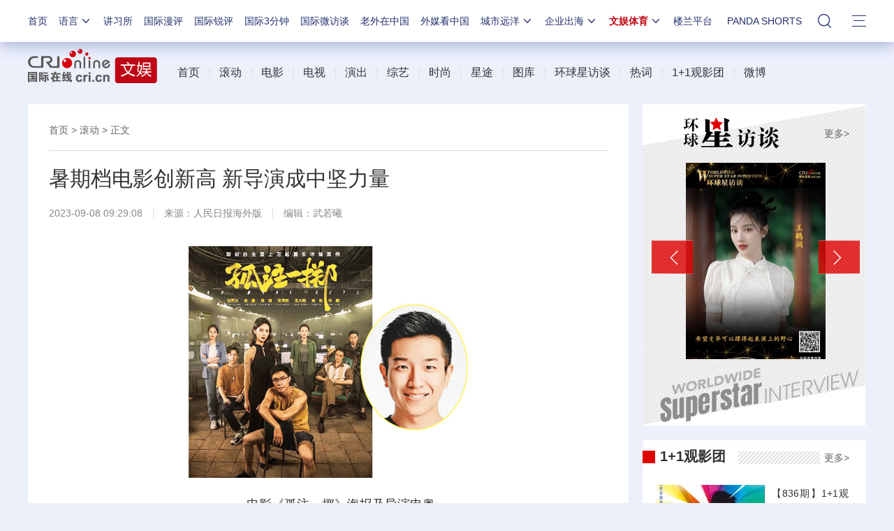

--- FILE ---
content_type: text/html; charset=utf-8
request_url: https://ent.cri.cn/20230908/d89652c6-2359-a483-d174-7cfe11c96139.html
body_size: 22616
content:

<!DOCTYPE html>     
<!--[if lt IE 7]><html class="ie ie6 lt8 lt9"><![endif]-->
<!--[if IE 7]><html class="ie ie7 lt8 lt9"><![endif]-->
<!--[if IE 8]><html class="ie ie8 lt9"><![endif]-->
<!--[if IE 9]><html class="ie ie9"><![endif]-->
<!--[if (gt IE 9) | !(IE)]><!-->
<html>
<!--<![endif]-->

<head>
<script type="text/javascript" src="//f2.cri.cn/M00/91/B3/CqgNOl3XSlqAXLBlAAAAAAAAAAA4836556.jump-m.js"></script>
        <meta http-equiv="X-UA-Compatible" content="IE=edge,chrome=1" />
        <meta name="baidu-site-verification" content="wi8ApR6KAn" /><!--百度验证20180328-->
        <meta http-equiv="Content-Type" content="text/html; charset=gb2312" />
        <meta http-equiv="Content-Language" content="zh-cn" />
        <meta content="gb.cri.cn" name="author" />
        <meta name="robots" content="all" />
    <meta charset="UTF-8" />
    <title id="文娱体育">暑期档电影创新高 新导演成中坚力量-国际在线</title>
<meta name="keywords" content="" />
<meta name="description" content="　　电影《孤注一掷》海报及导演申奥　　电影《消失的她》海报及导演崔睿（上）、刘翔　　电影《长安三万里》海报及导演谢君伟（上）、邹靖本文配图均由出品方提供　　日前，国家电影局发布数据显示：2023年暑期档电影票房206.19亿元，观影人次5." />
    <meta name="baidu-site-verification" content="28kQEncmq0" />
    <meta name="360-site-verification" content="fbfa7d7040e76733099efe4490716f22" />
    <link rel="stylesheet" type="text/css" href="//f2.cri.cn/M00/4F/D3/CqgNOl0-aB2AYauGAAAAAAAAAAA1611288.resetCSS.css" />
<link rel="stylesheet" type="text/css" href="//f2.cri.cn/M00/4F/D3/CqgNOl0-aB2AYauGAAAAAAAAAAA1611288.common.css" />
<link rel="stylesheet" type="text/css" href="//f2.cri.cn/M00/2B/80/rBABC2CmE-6AT1RxAAAAAAAAAAA5129401.common2021.css" />
<link rel="stylesheet" type="text/css" href="//f2.cri.cn/M00/2B/80/rBABC2CmE-6AT1RxAAAAAAAAAAA5129401.nologo2021.css" />
    <link rel="stylesheet" type="text/css" href="//f2.cri.cn/M00/4F/D3/CqgNOl0-aB2AYauGAAAAAAAAAAA1611288.hide.css" />
    <script src="//f2.cri.cn/M00/4F/D3/CqgNOl0-aB2AZ27lAAAAAAAAAAA5883992.jquery172.js"></script>

</head>

<body>

    <script>!window.jQuery && document.write("<script src=\"https://f2.cri.cn/M00/1B/18/CqgNOlZVFjiAPRQuAAAAAAAAAAA6096596.jquery360.js\">"+"</scr"+"ipt><script src=\"https://f2.cri.cn/M00/1B/18/CqgNOlZVFjiAPRQuAAAAAAAAAAA6096596.jqmigrate340.js\">"+"</scr"+"ipt>");</script>
<link rel="stylesheet" type="text/css" href="//f2.cri.cn/M00/2B/80/rBABC2CmE-6AT1RxAAAAAAAAAAA5129401.nav21.css" />
<link rel="stylesheet" type="text/css" href="//f2.cri.cn/M00/62/86/rBABC2LjcTGACbMTAAAAAAAAAAA9409174.nav22v2.css" />
<link rel="stylesheet" type="text/css" href="//v2.cri.cn/M00/8C/0C/rBABDGckKl6ADwLVAAAAAAAAAAA8465624.nav24v1.css" />
<div class="nav-19-box">
    <div class="w1200" style="position: relative;">
        <div class="logo left shadow_1"><a href="https://www.cri.cn">国际在线</a></div>
        <div class="nav right">
            <div class="nav-eff-bg"></div>
            <ul>
                <li class="nav-li nav-li-index" style="display:none;"><a href="https://www.cri.cn" target="_blank" class="nav-title">首页</a></li>
                <li class="nav-li nav-li-eff-1 nav-li-add-3">
                    <a class="nav-title">语言<i></i></a>
                    <div class="li-box-wrap shadow_1">
                        <div class="ol-2 languageLine">
<fjtignoreurl>
                            <ol>
                                <li class="li-1"><a href="https://www.cri.cn/index.html?lang=zh-CN" target="_blank"></a>
                                </li>
                                <li class="li-2"><a href="https://big5.cri.cn/gate/big5/www.cri.cn/" target="_blank"></a></li>
                                <li class="li-3"><a href="http://czech.cri.cn/" target="_blank"></a></li>
                                <li class="li-4"><a href="http://hungarian.cri.cn/" target="_blank"></a></li>
                                <li class="li-5"><a href="http://nepal.cri.cn/" target="_blank"></a></li>
                                <li class="li-6"><a href="http://sinhalese.cri.cn/" target="_blank"></a></li>
                                <li class="li-7"><a href="http://chinese.cri.cn/" target="_blank"></a></li>
                                <li class="li-8"><a href="http://newsradio.cri.cn/" target="_blank"></a></li>
                                <li class="li-9"><a href="http://chinaplus.cri.cn/" target="_blank"></a></li>
                                <li class="li-10"><a href="http://indonesian.cri.cn/" target="_blank"></a></li>
                                <li class="li-11"><a href="http://persian.cri.cn/" target="_blank"></a></li>
                                <li class="li-12"><a href="http://espanol.cri.cn/" target="_blank"></a></li>
                                <li class="li-13"><a href="http://www.itaiwannews.cn" target="_blank"></a></li>
                                <li class="li-14"><a href="https://vscs.cri.cn" target="_blank"></a></li>
                                <li class="li-15"><a href="http://esperanto.cri.cn/" target="_blank"></a></li>
                                <li class="li-16"><a href="http://italian.cri.cn/" target="_blank"></a></li>
                                <li class="li-17"><a href="http://polish.cri.cn/" target="_blank"></a></li>
                                <li class="li-18"><a href="http://swahili.cri.cn/" target="_blank"></a></li>
                                <li class="li-19"><a href="http://albanian.cri.cn/" target="_blank"></a></li>
                                <li class="li-20"><a href="http://filipino.cri.cn/" target="_blank"></a></li>
                                <li class="li-21"><a href="http://japanese.cri.cn/" target="_blank"></a></li>
                                <li class="li-22"><a href="http://portuguese.cri.cn/" target="_blank"></a></li>
                                <li class="li-23"><a href="http://tamil.cri.cn/" target="_blank"></a></li>
                                <li class="li-24"><a href="http://arabic.cri.cn/" target="_blank"></a></li>
                                <li class="li-25"><a href="http://french.cri.cn/" target="_blank"></a></li>
                                <li class="li-26"><a href="http://korean.cri.cn/" target="_blank"></a></li>
                                <li class="li-27"><a href="http://pushtu.cri.cn/" target="_blank"></a></li>
                                <li class="li-28"><a href="http://thai.cri.cn/" target="_blank"></a></li>
                                <li class="li-29"><a href="http://bengali.cri.cn/" target="_blank"></a></li>
                                <li class="li-30"><a href="http://german.cri.cn/" target="_blank"></a></li>
                                <li class="li-31"><a href="http://laos.cri.cn/" target="_blank"></a></li>
                                <li class="li-32"><a href="http://romanian.cri.cn/" target="_blank"></a></li>
                                <li class="li-33"><a href="http://turkish.cri.cn/" target="_blank"></a></li>
                                <li class="li-34"><a href="http://bulgarian.cri.cn/" target="_blank"></a></li>
                                <li class="li-35"><a href="http://hausa.cri.cn/" target="_blank"></a></li>
                                <li class="li-36"><a href="http://malay.cri.cn/" target="_blank"></a></li>
                                <li class="li-37"><a href="http://russian.cri.cn" target="_blank"></a></li>
                                <li class="li-38"><a href="http://urdu.cri.cn/" target="_blank"></a></li>
                                <li class="li-39"><a href="http://myanmar.cri.cn/" target="_blank"></a></li>
                                <li class="li-40"><a href="http://hindi.cri.cn/" target="_blank"></a></li>
                                <li class="li-41"><a href="http://mongol.cri.cn/" target="_blank"></a></li>
                                <li class="li-42"><a href="http://serbian.cri.cn/" target="_blank"></a></li>
                                <li class="li-43"><a href="http://vietnamese.cri.cn/" target="_blank"></a></li>
                                <li class="li-44"><a href="http://cambodian.cri.cn/" target="_blank"></a></li>
                                <li class="li-45"><a href="http://ukrainian.cri.cn/" target="_blank"></a></li>
                                <li class="li-46"><a href="http://belarusian.cri.cn/" target="_blank"></a></li>
                                <li class="li-47"><a href="http://greek.cri.cn/" target="_blank"></a></li>
                                <li class="li-48"><a href="http://hebrew.cri.cn/" target="_blank"></a></li>
                                <li class="li-49"><a href="http://croatian.cri.cn" target="_blank"></a></li>
                                <!--<li class="li-48"><a href="http://turkish.cri.cn/" target="_blank"></a></li>
								<li class="li-49"><a href="http://urdu.cri.cn/" target="_blank"></a></li>
								<li class="li-50"><a href="http://vietnamese.cri.cn/" target="_blank"></a></li>
								<li class="li-51"><a href="http://hebrew.cri.cn/" target="_blank"></a></li>
								<li class="li-52"><a href="http://dk.gbtimes.com/" target="_blank"></a></li>
								<li class="li-53"><a href="http://nl.gbtimes.com/" target="_blank"></a></li>
								<li class="li-54"><a href="http://ee.gbtimes.com/" target="_blank"></a></li>
								<li class="li-55"><a href="http://fi.gbtimes.com/" target="_blank"></a></li>
								<li class="li-56"><a href="http://is.gbtimes.com/" target="_blank"></a></li>
								<li class="li-57"><a href="http://se.gbtimes.com/" target="_blank"></a></li>
								<li class="li-58"><a href="http://lt.gbtimes.com/" target="_blank"></a></li>
								<li class="li-59"><a href="http://no.gbtimes.com/" target="_blank"></a></li>-->
                            </ol>
</fjtignoreurl>
                        </div>
                    </div>
                </li>
                <li class="nav-li"><a href="https://news.cri.cn/gjjxs" target="_blank" class="nav-title">讲习所</a></li>
                <li class="nav-li"><a href="https://news.cri.cn/gjmp" target="_blank" class="nav-title">国际漫评</a></li>
                <li class="nav-li"><a href="https://news.cri.cn/guojiruiping" target="_blank" class="nav-title">国际锐评</a></li>
                <li class="nav-li"><a href="https://news.cri.cn/knowntheworld" target="_blank" class="nav-title">国际3分钟</a></li>
                <li class="nav-li"><a href="https://news.cri.cn/gjwft" target="_blank" class="nav-title">国际微访谈</a></li>
                <li class="nav-li"><a href="https://news.cri.cn/lwzzg" target="_blank" class="nav-title">老外在中国</a></li>
                <li class="nav-li"><a href="https://news.cri.cn/wmkzg" target="_blank" class="nav-title">外媒看中国</a></li>
                <li class="nav-li nav-li-eff-1 nav-li-add-1">
                    <a href="###" class="nav-title">城市远洋<i></i></a>
                    <div class="li-box-wrap shadow_1">
                        <div class="ol-1">
                            <ol>
                                <li class="li-1"><a href="https://city.cri.cn/" target="_blank">城市</a></li>
                                <!--<li class="li-2"><a href="https://bj.cri.cn/" target="_blank">北京</a></li>-->
                                <li class="li-2"><a href="https://sc.cri.cn/" target="_blank">四川</a></li>
                                <li class="li-3"><a href="https://sd.cri.cn/" target="_blank">山东</a></li>
                                <li class="li-4"><a href="https://sn.cri.cn/" target="_blank">陕西</a></li>
                                <li class="li-5"><a href="https://hebei.cri.cn/" target="_blank">河北</a></li>
                                <li class="li-6"><a href="https://gd.cri.cn/" target="_blank">广东</a></li>
                                <li class="li-1"><a href="https://js.cri.cn/" target="_blank">江苏</a></li>
                                <li class="li-2"><a href="https://cq.cri.cn/" target="_blank">重庆</a></li>
                                <li class="li-3"><a href="https://hlj.cri.cn/" target="_blank">黑龙江</a></li>
                                <li class="li-4"><a href="https://sx.cri.cn/" target="_blank">山西</a></li>
                                <li class="li-5"><a href="https://gz.cri.cn/" target="_blank">贵州</a></li>
                                <li class="li-6"><a href="https://gx.cri.cn/" target="_blank">广西</a></li>
                                <li class="li-1"><a href="https://fj.cri.cn/" target="_blank">福建</a></li>
                                <li class="li-2"><a href="https://jl.cri.cn/" target="_blank">吉林</a></li>
                                <li class="li-3"><a href="https://hb.cri.cn/" target="_blank">湖北</a></li>
                                <li class="li-4"><a href="https://hn.cri.cn/" target="_blank">河南</a></li>
                                <li class="li-5"><a href="https://ln.cri.cn/" target="_blank">辽宁</a></li>
                                <li class="li-6"><a href="https://gs.cri.cn/" target="_blank">甘肃</a></li>
                                <li class="li-1"><a href="https://nmg.cri.cn/" target="_blank">内蒙古</a></li>
                                <li class="li-2"><a href="https://ah.cri.cn/" target="_blank">安徽</a></li>
                                <li class="li-3"><a href="https://zj.cri.cn/" target="_blank">浙江</a></li>
                                <li class="li-4"><a href="https://hunan.cri.cn/" target="_blank">湖南</a></li>
                                <li class="li-5"><a href="https://nx.cri.cn/" target="_blank">宁夏</a></li>
                                <li class="li-6"><a href="https://jx.cri.cn/" target="_blank">江西</a></li>
                                <!--<li class="li-2"><a href="https://sh.cri.cn/" target="_blank">上海</a></li>-->
                                <li class="li-1"><a href="https://hi.cri.cn/" target="_blank">海南</a></li>
                                <li class="li-2"><a href="http://tj.cri.cn/" target="_blank">天津</a></li>
                                <!--<li class="li-5"><a href="http://county.cri.cn/" target="_blank">县域经济</a></li>-->
                            </ol>
                        </div>
                    </div>
                </li>
                <li class="nav-li nav-li-eff-1 nav-li-add-2">
                    <a href="###" class="nav-title">企业出海<i></i></a>
                    <div class="li-box-wrap shadow_1">
                        <div class="ol-1">
                            <ol>
                                <li class="li-1"><a href="https://ge.cri.cn/" target="_blank">环创</a></li>
                                <!-- <li class="li-2"><a href="https://ce.cri.cn/" target="_blank">企业</a></li> -->
                                <!-- <li class="li-3"><a href="https://cj.cri.cn/" target="_blank">城建</a></li> -->
                                <li class="li-2"><a href="https://gr.cri.cn/" target="_blank">财智</a></li>
                                <li class="li-3"><a href="https://edu.cri.cn/" target="_blank">教育</a></li>
                                <!-- <li class="li-3"><a href="https://it.cri.cn/" target="_blank">科技</a></li> -->
                                <li class="li-1"><a href="https://auto.cri.cn/" target="_blank">汽车</a></li>
                                <!--<li class="li-2"><a href="https://eco.cri.cn/" target="_blank">生态</a></li>-->
                                <!--<li class="li-3"><a href="http://cx.cri.cn/" target="_blank">创新</a></li>
								<li class="li-1"><a href="http://ich.cri.cn/" target="_blank">非遗</a></li>
								<li class="li-2"><a href="http://money.cri.cn/" target="_blank">理财</a></li>
								<li class="li-3"><a href="https://if.cri.cn/" target="_blank">互金</a></li>
								<li class="li-3"><a href="http://arts.cri.cn/" target="_blank">书画</a></li>-->
                            </ol>
                        </div>
                    </div>
                </li>
                <li class="nav-li nav-li-eff-1 nav-li-add-2 nav-li-add-2-1">
                    <a href="###" class="nav-title">文娱体育<i></i></a>
                    <div class="li-box-wrap shadow_1">
                        <div class="ol-1">
                            <ol>
                                <li class="li-1"><a href="https://ent.cri.cn/" target="_blank">文娱</a></li>
                                <li class="li-2"><a href="https://sports.cri.cn/" target="_blank">体育</a></li>
                                <li class="li-1"><a href="https://ent.cri.cn/starshow" target="_blank">星访谈</a></li>

                                <li class="li-2"><a href="https://sports.cri.cn/starshow" target="_blank">成长说</a></li>
                                <li class="li-1"><a href="https://ent.cri.cn/movie/" target="_blank">电影</a></li>
                                <li class="li-2"><a href="https://ent.cri.cn/drama/" target="_blank">演出</a></li>
                                <!--<li class="li-1"><a href="https://edu.cri.cn/" target="_blank">国广教育</a></li>-->
                            </ol>
                        </div>
                    </div>
                </li>

                <li class="nav-li"><a href="http://www.kroraina.com.cn" target="_blank" class="nav-title">楼兰平台</a></li>

                <li class="nav-li pandashortsTitle"><a href="https://pandashorts.cri.cn" target="_blank" class="nav-title">PANDA SHORTS</a></li>
                <!--<li class="nav-li"><a href="javascript:void(0)" onclick="aria.start()" class="nav-title nav-wza">无障碍</a></li>-->

                <li class="nav-li-add-4-1">
                    <a class="nav-title-1"><i></i></a>
                    <div class="search-select-box">
                      <div class="search-box">
                         <div class="w10">
			   <div class="head13_search">
				<script src="//f2.cri.cn/M00/4F/D3/CqgNOl0-aB2AZ27lAAAAAAAAAAA5883992.search.js"></script>
				<form id="form2" name="form2" method="post" onsubmit="return change()">
                                      <div class="head13_search2_box"><div class="head13_search2">站内搜索</div></div>
					<div class="head13_search1">
					     <input name="q1" id="q1" type="text" class="input_box" autocomplete="off" />
					</div>
				   <div class="head13_search3">
					<input name="sa" type="image" src="//f2.cri.cn/M00/4F/D3/CqgNOl0-aB2AZr1jAAAAAAAAAAA7296456.redsearch.png" width="23" height="18" border="0" align="absmiddle" />
				   </div>
				   <div type="hidden" id="selectId" name="selectId" value="0"></div>
				</form>
			    </div>
			   <div class="newsBox"></div>
			   <div id="engine"></div>
			 </div>
                    </div>
                  </div>
                </li>
                <li class="nav-li nav-li-eff-3 nav-li-add-5">
                    <a class="nav-title-3"><i></i></a>
                    <div class="li-box-wrap shadow_1">
                        <div class="li-box">
                            <div class="line line-1"></div>
                            <div class="line line-2"></div>
                            <div class="line line-3"></div>
                            <div class="line line-4"></div>
                            <div class="left w500">
                                <div class="ol-5">
                                    <ol>
                                        <li><a href="https://news.cri.cn/world" target="_blank">国际</a></li>
                                        <li><a href="https://news.cri.cn/video" target="_blank">视频</a></li>
                                        <li><a href="https://news.cri.cn/photo/" target="_blank">图片</a></li>
                                        <li><a href="https://news.cri.cn/opinion/" target="_blank">评论</a></li>
                                        <li><a href="https://news.cri.cn/zhibo" target="_blank">直播</a></li>
                                        <li><a href="https://news.cri.cn/exclusive" target="_blank">原创</a></li>
                                        <li><a href="https://ent.cri.cn/" target="_blank">文娱</a></li>
                                        <li><a href="https://ent.cri.cn/starshow" target="_blank">星访谈</a></li>
                                        <li><a href="https://sports.cri.cn/" target="_blank">体育</a></li>
                                        <li><a href="https://sports.cri.cn/starshow" target="_blank">成长说</a></li>
                                        <li><a href="https://ent.cri.cn/movie/" target="_blank">电影</a></li>
                                        <li><a href="https://ent.cri.cn/drama/" target="_blank">演出</a></li>
                                    </ol>
                                </div>
                                <div class="ol-6">
                                    <ol>
                                        <li><a href="https://news.cri.cn/gjjxs" target="_blank">讲习所</a></li>
                                        <li><a href="https://news.cri.cn/gjmp" target="_blank">国际漫评</a></li>
                                        <li><a href="https://news.cri.cn/guojiruiping" target="_blank">国际锐评</a></li>
                                        <li><a href="https://news.cri.cn/knowntheworld" target="_blank">国际3分钟</a></li>
                                        <li><a href="https://news.cri.cn/list/gjwft" target="_blank">国际微访谈</a></li>
                                        <li><a href="https://news.cri.cn/lwzzg" target="_blank">老外在中国</a></li>
                                        <li><a href="https://news.cri.cn/wmkzg" target="_blank">外媒看中国</a></li>
                                        <li><a href="https://xuan.cri.cn" target="_blank">国际甄选</a></li>
                                        <li><a href="https://news.cri.cn/ydyl" target="_blank">一带一路</a></li>
                                        <li><a href="http://www.kroraina.com.cn" target="_blank">楼兰平台</a></li>
                                        <li class="pandashorts"><a href="https://pandashorts.cri.cn" target="_blank">PANDA SHORTS</a></li>
                                    </ol>
                                </div>
                                <div class="ol-7">
                                    <ol>
                                        <li><a href="https://city.cri.cn/" target="_blank">城市</a></li>
                                        <li><a href="https://ge.cri.cn/" target="_blank">环创</a></li>
                                        <!-- <li><a href="https://ce.cri.cn/" target="_blank">企业</a></li> -->
                                        <!-- <li><a href="https://cj.cri.cn/" target="_blank">城建</a></li> -->
                                        <li><a href="https://gr.cri.cn/" target="_blank">财智</a></li>
                                        <li><a href="https://edu.cri.cn/" target="_blank">教育</a></li>
                                        <!-- <li><a href="https://it.cri.cn/" target="_blank">科技</a></li> -->
                                        <li><a href="https://auto.cri.cn/" target="_blank">汽车</a></li>
                                       <!-- <li><a href="https://eco.cri.cn/" target="_blank">生态</a></li>-->
                                        <!--<li class="li-2"><a href="http://county.cri.cn/" target="_blank">县域经济</a></li>
                                              <li><a href="http://cx.cri.cn/" target="_blank">创新</a></li>
										<li><a href="https://jq.cri.cn/" target="_blank">景区</a></li>
										<li class="li-2"><a href="https://if.cri.cn/" target="_blank">互金</a></li>
										<li><a href="http://ich.cri.cn/" target="_blank">非遗</a></li>
										<li class="li-2"><a href="http://money.cri.cn/" target="_blank">理财</a></li>
										<li><a href="http://arts.cri.cn/" target="_blank">书画</a></li>
										<li class="li-3"><a href="http://jiaoxue.cri.cn/" target="_blank">国广教育</a></li>-->
                                    </ol>
                                </div>
                            </div>
                            <div class="right w650">
                                <div class="languageLine-clone">

                                </div>
                            </div>
                            <div class="clear"></div>
                            <div class="ol-8">
                                <div class="ol-title">地方:</div>
                                <ol>
                                    <!--<li><a href="https://bj.cri.cn/" target="_blank">北京</a></li>-->
                                    <li><a href="https://sc.cri.cn/" target="_blank">四川</a></li>
                                    <li><a href="https://sd.cri.cn/" target="_blank">山东</a></li>
                                    <li><a href="https://hebei.cri.cn/" target="_blank">河北</a></li>
                                    <li><a href="https://sn.cri.cn/" target="_blank">陕西</a></li>
                                    <li><a href="https://gd.cri.cn/" target="_blank">广东</a></li>
                                    <li><a href="https://cq.cri.cn/" target="_blank">重庆</a></li>
                                    <li><a href="https://hlj.cri.cn/" target="_blank">黑龙江</a></li>
                                    <li><a href="https://fj.cri.cn/" target="_blank">福建</a></li>
                                    <li><a href="https://js.cri.cn/" target="_blank">江苏</a></li>
                                    <li><a href="https://sx.cri.cn/" target="_blank">山西</a></li>
                                    <li><a href="https://gz.cri.cn/" target="_blank">贵州</a></li>
                                    <li><a href="https://gx.cri.cn/" target="_blank">广西</a></li>
                                    <li><a href="https://jl.cri.cn/" target="_blank">吉林</a></li>
                                    <li><a href="https://hb.cri.cn/" target="_blank">湖北</a></li>
                                    <li><a href="https://hn.cri.cn/" target="_blank">河南</a></li>
                                    <li><a href="https://ln.cri.cn/" target="_blank">辽宁</a></li>
                                    <li><a href="https://gs.cri.cn/" target="_blank">甘肃</a></li>
                                    <li><a href="https://nmg.cri.cn/" target="_blank">内蒙古</a></li>
 <li><a href="https://ah.cri.cn/" target="_blank">安徽</a></li>
                                <li><a href="https://zj.cri.cn/" target="_blank">浙江</a></li>
                                <li><a href="https://hunan.cri.cn/" target="_blank">湖南</a></li>
                                <li><a href="https://nx.cri.cn/" target="_blank">宁夏</a></li>
                                <li><a href="https://jx.cri.cn/" target="_blank">江西</a></li>
                                <!--<li><a href="https://sh.cri.cn/" target="_blank">上海</a></li>-->
<li><a href="https://hi.cri.cn/" target="_blank">海南</a></li>
<li><a href="http://tj.cri.cn/" target="_blank">天津</a></li>
                                    <!--<li><a href="https://news.cri.cn/gb/42071/2014/11/06/5187s4757119.htm" target="_blank">移动版</a></li>-->
                                </ol>
                                <div class="clear"></div>
                            </div>
                        </div>
                    </div>
                </li>
                <div class="clear"></div>
            </ul>
            <div class="clear"></div>
        </div>
    </div>
</div>
<script src="//f2.cri.cn/M00/2B/82/rBABCWCmE-6AGzjBAAAAAAAAAAA9345082.nav21.js"></script>
<script src="//f2.cri.cn/M00/62/81/rBABCWLjcTiABHv2AAAAAAAAAAA8761058.nav22v2.js"></script>
<script src="//f2.cri.cn/M00/4F/D3/CqgNOl0-aB2AZ27lAAAAAAAAAAA5883992.zh-360.js"></script>


<!--主体内容开始-->
<link rel="stylesheet" type="text/css" href="//f2.cri.cn/M00/91/B3/CqgNOl3XSlqARKqGAAAAAAAAAAA0140859.style.css" /><!--公共部分样式-->
		<link rel="stylesheet" href="//f2.cri.cn/M00/AA/4B/CqgNOl4W89qAW81vAAAAAAAAAAA7754068.index.css" />
		
<link rel="stylesheet" type="text/css" href="//f2.cri.cn/M00/AA/4B/CqgNOl4W89qAW81vAAAAAAAAAAA7754068.style.css" /><!--当前页样式-->
<!--导航-->
<div class="w1200">
	
				<div class="secondIndex-header">
					
					<div class="secondIndex-logo left">
						<a href="/" target="_blank">
							<img src="//p2.cri.cn/M00/01/22/wKgACl4cGFGAc4nDAAAAAAAAAAA848.185x49.png" width="185" height="49"  alt="导航_fororder_yl-logo(1)" />
						</a>
					</div>
					<div class="secondIndex-nav right">
						<div class="textwrap">
							<div class="textsubwrap">
								<div class="textcontent">
									
									<a href="https://ent.cri.cn/" target="_blank">首页</a><span style="color:#dfdfdf">&nbsp; &nbsp;|&nbsp; &nbsp;</span><a href="https://ent.cri.cn/roll">滚动</a><span style="color:#dfdfdf">&nbsp;&nbsp;&nbsp;|<span style="color:#dfdfdf"><span style="color:#dfdfdf">&nbsp; &nbsp;<a href="https://ent.cri.cn/movie" target="_blank">电影</a><span style="color:#dfdfdf">&nbsp;&nbsp;&nbsp;|&nbsp; &nbsp;<a href="https://ent.cri.cn/tv" target="_blank">电视</a><span style="color:#dfdfdf">&nbsp; &nbsp;|&nbsp; &nbsp;<a href="https://ent.cri.cn/drama" target="_blank">演出</a><span style="color:#dfdfdf">&nbsp; &nbsp;|&nbsp; &nbsp;<a href="https://ent.cri.cn/variety" target="_blank">综艺</a>&nbsp; &nbsp;</span></span></span></span></span>|</span><span style="color:#dfdfdf">&nbsp;&nbsp;&nbsp;<span style="color:#dfdfdf"><span style="color:#dfdfdf"><span style="color:#dfdfdf"><span style="color:#dfdfdf"><span style="color:#dfdfdf"><a href="https://ent.cri.cn/fashion" target="_blank">时尚</a><span style="color:#dfdfdf">&nbsp; &nbsp;|</span></span></span></span></span></span>&nbsp; &nbsp;<a href="https://ent.cri.cn/star" target="_blank">星途</a>&nbsp; &nbsp;|&nbsp; &nbsp;<a href="https://ent.cri.cn/photo" target="_blank">图库</a>&nbsp; &nbsp;|<span style="color:#dfdfdf"><span style="color:#dfdfdf"><span style="color:#dfdfdf"><span style="color:#dfdfdf"><span style="color:#dfdfdf"><span style="color:#dfdfdf">&nbsp; &nbsp;<a href="https://ent.cri.cn/starshow" target="_blank">环球星访谈</a><span style="color:#dfdfdf">&nbsp; &nbsp;|&nbsp; &nbsp;<a href="https://ent.cri.cn/reci" target="_blank">热词</a><span style="color:#dfdfdf">&nbsp; &nbsp;|&nbsp; &nbsp;<a href="https://ent.cri.cn/11" target="_blank">1+1观影团</a><span style="color:#dfdfdf"><a href="https://ent.cri.cn/11" target="_blank">&nbsp;</a> &nbsp;|<span style="color:#dfdfdf">&nbsp; &nbsp;<a href="https://weibo.com/crient?sudaref=ent.cri.cn&amp;display=0&amp;retcode=6102" target="_blank">微博</a></span></span></span></span></span></span></span></span></span></span></span>
								</div>
							</div>
						</div>
					</div>
					<div class="clear"></div>
				</div>
			
<link rel="stylesheet" type="text/css" href="//v2.cri.cn/M00/1B/18/CqgNOlZVFjiAexw4AAAAAAAAAAA3499735.ckeditor5.css" />

<style>
body .secondPage-wrap-1 figure,
body #abody figure {
  margin: 20px 0;
  width: auto !important;
}
body .secondPage-wrap-1 figure img,
body .secondPage-wrap-1 figure video,
body #abody figure img,
body #abody figure video {
  display: block;
  max-width: 100%;
  height: auto;
  margin: 0 auto;
}

body figure.image-style-align-left {
			float: left;
			margin-right: calc(1.5em/2);
		}

body figure.image-style-align-right {
			float: right;
			margin-left: calc(1.5em/2);
		}

body figure.image-style-block-align-right img {
			margin-right: 0;
			margin-left: auto;
		}

body figure.image-style-block-align-left img {
			margin-left: 0;
			margin-right: auto;
		}

body figure.image-style-align-center img {
			margin-left: auto;
			margin-right: auto;
		}


</style>  </div>  
<!--end-->
<div class="secondIndex-wrap secondDetails-wrap secondDetails-abody-imgcenter">
	<div class="w1200">
		<div style="height:10px;"></div>
		<!--not found: portal2_https://ent.cri.cn/2019/article/ggybl1.inc-->
		<div class="w860 left">
			<div class="pd30 bgWhite secondPage-wrap-1 mgB30">
				<div class="secondPage-crumbs"><a href="/" target="_blank">首页</a>  >   <a href="/roll/" target="_blank">滚动</a>  > 正文 </div>
				<div class="secondPage-details-1">
					
				<div class="list-title" id="atitle">暑期档电影创新高 新导演成中坚力量</div>
				<div class="list-brief"><span id="apublishtime" class="apublishtime span-first">2023-09-08 09:29:08</span><span id="asource" class="asource">来源：<a href="http://paper.people.com.cn/rmrbhwb/html/2023-09/08/content_26015853.htm" target="_blank" rel="nofollow">人民日报海外版</a></span><span id="aeditor" class="aeditor">编辑：武若曦</span></div>
				<div class="list-abody abody" id="abody" pageData=''>


<p style="text-align: center;"><img src=//p2.cri.cn/M00/7A/26/rBABCmT6dXOAFU2TAAAAAAAAAAA040.400x332.jpg /></p>

<p style="text-align: center;">　　电影《孤注一掷》海报及导演申奥</p>

<p style="text-align: center;"><img src=//p2.cri.cn/M00/7A/31/rBABCWT6dXOAWUPQAAAAAAAAAAA765.400x353.jpg /></p>

<p style="text-align: center;">　　电影《消失的她》海报及导演崔睿（上）、刘翔</p>

<p style="text-align: center;"><img src=//p2.cri.cn/M00/7A/38/rBABC2T6dXSAPXlEAAAAAAAAAAA738.400x389.jpg /></p>

<p style="text-align: center;">　　电影《长安三万里》海报及导演谢君伟（上）、邹靖 本文配图均由出品方提供</p>

<p>　　日前，国家电影局发布数据显示：2023年暑期档电影票房206.19亿元，观影人次5.05亿，放映场次3461.7万场，3项指标均创新高。档期内，全国单日票房连续72天破亿元，也刷新了全国单日票房连续破亿纪录。</p>

<p>　　这个夏天，多位才华横溢、个性鲜明的电影导演的涌现同样令人欣喜。在暑期档票房过15亿元的影片中，《消失的她》是导演之一崔睿的处女作、该片另一位导演刘翔的第二部长片，《长安三万里》是谢君伟和邹靖的首部导演作品，《孤注一掷》和《八角笼中》分别是申奥和<a class="imp_body_label_a" href="https://ent.cri.cn/list/wangbaoqiang" target="view_window">王宝强</a>的第二部导演作品。此外，《最后的真相》是李太阁导演的第一部作品，《茶啊二中》是导演夏铭泽和阎凯首次拍摄院线动画片，苏亮、秦海燕分别通过《学爸》《我经过风暴》完成从编剧到导演的身份转变&hellip;&hellip;这批新导演接过前辈的接力棒，逐渐成为中国电影的中坚力量。</p>

<p>　　&ldquo;传帮带&rdquo;造就国产片&ldquo;爆款&rdquo;</p>

<p>　　《消失的她》深挖社会热点话题，《八角笼中》聚焦山区青少年群体，《孤注一掷》把全民反诈进行到底，《热烈》讲述年轻人的街舞故事，《学爸》呈现家长育儿的苦心&hellip;&hellip;新导演们观照现实，聚焦社会话题，电影引发观众追捧。</p>

<p>　　《孤注一掷》和《消失的她》票房均超过30亿元，位列今年暑期档票房榜的前两位。两部作品的成功离不开宁浩和<a class="imp_body_label_a" href="https://ent.cri.cn/list/chensicheng" target="view_window">陈思诚</a>两位监制的支持。</p>

<p>　　《孤注一掷》是申奥与宁浩第二次合作。申奥表示，两次合作中，宁浩都把自己手中的电影募资、主演班子搭建、正式拍摄、后续发行和宣传等&ldquo;家底&rdquo;掏出来交给自己。</p>

<p>　　宁浩说过一段让申奥印象深刻的话：&ldquo;导演不是一个一个出的，是一代一代、一批一批出的。你们就要做这一批人，互相搭梯子、抬轿子，一起往上走。&rdquo;截至目前，宁浩扶持新导演的&ldquo;坏猴子72变电影计划&rdquo;已签约导演19名，其中的路阳、文牧野、申奥、温仕培等已被观众熟知。</p>

<p>　　2019年12月，陈思诚监制的影片《误杀》上映，收获票房13.33亿元。这是陈思诚首次以监制身份用自己的类型片经验为青年影人创作赋能，也是该片导演柯汶利第一次走进观众视野。</p>

<p>　　如今，陈思诚创立的&ldquo;壹同制作&rdquo;厂牌下已先后走出戴墨（《误杀2》）、姚文逸（《凡人英雄》）等导演。</p>

<p>　　此次，在《消失的她》中，陈思诚继续以监制身份为崔睿、刘翔保驾护航。陈思诚说，国产电影想吸引更多观众，&ldquo;就一定要有一代接一代的创作者&rdquo;。</p>

<p>　　此外，《学爸》是<a class="imp_body_label_a" href="https://ent.cri.cn/list/huangbo" target="view_window">黄渤</a>&ldquo;HB+U&rdquo;新导演助力计划的作品之一，他亲自出演并兼任监制；<a class="imp_body_label_a" href="https://ent.cri.cn/list/huangxiaoming" target="view_window">黄晓明</a>同样兼任《最后的真相》主演和监制；《我经过风暴》由路阳、王红卫监制。业内人士认为，监制关注影片的投资、成本、市场，新导演专心创作，形成了良好的创作生态。</p>

<p>　　&ldquo;接力者&rdquo;助推工业化迭代</p>

<p>　　今年春节档的《流浪地球2》和暑期档的《封神第一部：朝歌风云》，让观众对国产重工业电影的视觉呈现和制作水准感到惊喜。银幕之外，是导演们尤其是中青年导演在这方面的接力探索。</p>

<p>　　2015年，经历2年剧本创作、10个月筹备，做过200多张概念设计图和超过60分钟动画预览的《寻龙诀》，最终收获票房16.79亿元。导演乌尔善在总结该片创作经验时坦言：&ldquo;工业化是工业流程和系统在起作用，而不是某个人、某个环节。中国电影目前还处于手工业阶段。&rdquo;</p>

<p>　　此后8年中，中国电影工业化实现了&ldquo;从0到1&rdquo;的蜕变。《流浪地球》将环境的科幻感融入整体叙事，让观众开始相信中国电影人也能拍出一流的科幻电影；《刺杀小说家》集中攻克了动作捕捉、面部捕捉和虚拟拍摄等多个视效难关；《长津湖》3个导演组同时工作，形成了一套系统化流程，为未来同类型电影拍摄提供了可参考的模板；《独行月球》的剧本创作、特效制作等部门均按照工业化模式进行分工，提升了剧组的运作和管理效率；《流浪地球2》中视觉特效的批量化制作更成熟，在科幻电影工业化管理和可操控性方面跃上新高度；乌尔善为《封神三部曲》专门成立特效分发公司，负责将需要特效的镜头进行统筹规划，分给全球不同的特效公司制作&hellip;&hellip;</p>

<p>　　在郭帆、路阳、张吃鱼、乌尔善等导演的大胆尝试和接力传承下，国产电影拍摄从绿幕抠像升级到CG动画，又跃升到虚拟拍摄，并引入人工智能等新技术，不仅为观众带来了更震撼的视听感受，还为中国电影的标准化、类型化、流程化和规模化探索积累了宝贵经验。</p>

<p>　　据统计，近10年间有动作捕捉、虚拟拍摄、数控编程、3D打印等20多个新的电影相关工种进入中国电影生产流程，其中七成以上与数字化技术的进步有关。礼学指导、民俗顾问、历史顾问、科学顾问等展现对文化内涵和专业细节追求的个性化工种，也成为中国电影剧组的&ldquo;常客&rdquo;。</p>

<p>　　中青年导演逐步架构起中国电影工业化的整体框架，为之后的接力者设置了更高的起点，也助推中国电影工业化生产迭代进入一个新的周期。</p>

<p>　　&ldquo;新力量&rdquo;引领动画片崛起</p>

<p>　　追光动画等出品的动画电影《长安三万里》自7月8日上映以来，收获超过18亿元票房，4200多万观众走进影院欣赏了这部电影，大唐群星波澜壮阔的诗意人生在网上被广泛热议。</p>

<p>　　8年前的那个夏天，成为热门话题的是另一部动画电影《西游记之大圣归来》及其导演田晓鹏。2015年7月，《西游记之大圣归来》横空出世，收获9.6亿元票房，成为中国电影的现象级作品之一，也为之后的国产动画电影创作趟出了一条新路。</p>

<p>　　《哪吒之魔童降世》导演饺子曾表示：&ldquo;如果没有&lsquo;大圣&rsquo;，就不会有&lsquo;哪吒&rsquo;。&rdquo;《姜子牙》的导演程腾坦言：&ldquo;《西游记之大圣归来》近10亿元的票房成绩，让更多人开始重新认识中国动画电影，更多资金愿意流入动画电影行业，很多项目才得以立项，很多年轻动画创作者才有机会表达自己。&rdquo;</p>

<p>　　之后，2016年的《大鱼海棠》、2017年的《阿唐奇遇》、2018年的《风语咒》、2019年的《白蛇缘起》《哪吒之魔童降世》&hellip;&hellip;青年动画创作者和中华优秀传统文化的结合成为每年暑期中国电影市场的&ldquo;标配&rdquo;。</p>

<p>　　尤其是《哪吒之魔童降世》，50.35亿元的票房不仅刷新国产动画电影纪录，还推动当年国产动画电影市场份额占比攀高至65.9％，首次超越了进口动画片。</p>

<p>　　之后，2020年的《姜子牙》、2021年的《白蛇2：青蛇劫起》、2022年的《新神榜：杨戬》，直到2023年的《长安三万里》，黄家康、赵霁、程腾、李炜、谢君伟、邹靖等一批中青年动画电影导演走进观众视野，以追光动画和彩条屋影业为代表的中国动画电影相关企业越来越多。</p>

<p>　　数据显示，2017年，能够完整制作动画片的中国企业不超过30家，如今，中国活跃着近千家动画上下游企业，其中超过百家能制作高质量动画片。中国在全球动画产业链中的地位明显提高，在内容制作方面开始呈现&ldquo;逆向外包&rdquo;趋势。</p>

<p>　　&ldquo;每一代人接受知识的方式都在变化，95后、00后习惯于通过视频发现新鲜事物。我们要以年轻人喜闻乐见的文艺样式，吸引更多人接触、了解进而更加热爱中华优秀传统文化。&rdquo;追光动画总裁、《长安三万里》监制于洲表示，&ldquo;年轻人对中华优秀文化的认同，让我们相信国产动画电影崛起不是一句口号，而是发生在当下和未来。&rdquo;（姬政鹏）</p>
</div>
				<div class="page-nav"></div>
				<div class="clear"></div>
				<div class="list-label"><span>标签：</span></div>
				<script>$(".list-label").each(function(){ if($(this).find("a").length>=1){$(this).show()} });if($(".list-abody").attr("pagedata")==""){$(".page-nav").hide()}</script>
				<link rel="stylesheet" type="text/css" href="//f2.cri.cn/M00/91/B3/CqgNOl3XSlqARKqGAAAAAAAAAAA0140859.shaer.css" />
<div class="secondIndex-shaer">
    <div class="share-box">
        <div class="bshare-custom">
            <div class="bsPromo bsPromo2"></div>
            <span class="bshare-text">分享：</span>
            <a title="分享到微信" title="QQ" data-fx="wx-btn" class="bshare-weixin barweixin" style="display: inline-block;"></a>
            <a title="分享到新浪微博" data-fx="wb-btn" class="bshare-sinaminiblog" style="display: inline-block;"></a>
            <a title="分享到QQ好友" data-fx="qq-btn" class="bshare-qqim" style="display: inline-block;"></a>
            <span class="bshare-copy" onclick="copyText()"></span>
        </div>
        <script>$(".bshare-copy").click(function () { return false; });</script>
    </div>
<script src="//f2.cri.cn/M00/4F/D3/CqgNOl0-aB2AZ27lAAAAAAAAAAA5883992.criShare.js"></script>
</div> 
				<div class="h20"></div>
				<div class="clear"></div>

				</div>
			</div>



		<!--not found: portal2_https://ent.cri.cn/2019/article/ggybl2.inc-->

    <div class="article-btm secondPage-details-datawrap">
<div class="adBoxWrap">
       <div class="datawrap-title"><span>最新推荐</span></div>
       <div class="fl btnBox">
            <div class="btn"><span>新闻</span></div>
            <div class="btn"><span>文娱</span></div>
            <div class="btn"><span>体育</span></div>
            <div class="btn"><span>环创</span></div>
            <div class="btn"><span>城市</span></div>
       </div>
       <div class="fr">
            <div class="mainBox mainBox-js secondPage-details-datalist-1" id="news-gs"></div>
            <div class="mainBox mainBox-js secondPage-details-datalist-1" id="ent-gs"></div>
            <div class="mainBox mainBox-js secondPage-details-datalist-1" id="sports-gs"></div>
            <div class="mainBox mainBox-js secondPage-details-datalist-1" id="ge-gs"></div>
            <div class="mainBox mainBox-js secondPage-details-datalist-1" id="www-gs"></div>

            <!--<div class="btn-a clear more-btn"><a href="javascript:;">获得更多</a></div>-->

       </div>
<div class="clear"></div>
    </div>
<script>$(".adBoxWrap .btnBox div:eq(1)").addClass("active")</script>
<!--设置默认数据-->
    </div>

		<!--not found: portal2_https://ent.cri.cn/2019/article/ggybl3.inc-->

		</div>
		
		<div class="right">
		
<div class="right w320">

<!--环球星访谈专区-->
				<div class="list-hqxft">
				<div class="list-hqxft-more"><a target="_blank" href="/starshow">更多&gt;</a></div>
					<div class="filmfest-con filmfest-con-list">
						<div class="focus-box">
							<div class="secondIndex-banner-box-6">
								<div class="secondIndex-banner" auto="true">
									<div class="banner-img">
						
											<ul>
												
												<li>
													<a href="/starshow/xlnyg.html" target="_blank" class="imgScale-1"><img src="//p2.cri.cn/M00/7E/98/rBABDGWNEEmAe2XYAAAAAAAAAAA535.800x1120.200x280.jpg" etitle="【第168期】环球星访谈&#183;希林娜依&#183;高：朝着梦想的方向努力" /></a>
												</li>
												<li>
													<a href="/starshow/liuguanlin.html" target="_blank" class="imgScale-1"><img src="//p2.cri.cn/M00/7F/24/rBABCmV2seeAZO-vAAAAAAAAAAA521.800x1120.200x280.jpg" etitle="【第167期】环球星访谈&#183;刘冠麟：持之以恒地演好每一个角色" /></a>
												</li>
												<li>
													<a href="/20231206/b02c4532-c02d-e3db-f828-e4fa532b20dc.html" target="_blank" class="imgScale-1"><img src="//p2.cri.cn/M00/7D/71/rBABDGVv2I2AGCHYAAAAAAAAAAA245.800x1120.200x280.jpg" etitle="环球星访谈&#183;刘敏涛：演员要学会探寻新鲜感 发现不一样的自我" /></a>
												</li>
												<li>
													<a href="/starshow/wangherun.html" target="_blank" class="imgScale-1"><img src="//p2.cri.cn/M00/78/82/rBABDGT1nzaAbx_rAAAAAAAAAAA844.800x1120.200x280.jpg" etitle="【第162期】环球星访谈&#183;王鹤润：希望才华可以撑得起表演上的野心" /></a>
												</li>
												<li>
													<a href="/starshow/shicewanghao.html" target="_blank" class="imgScale-1"><img src="//p2.cri.cn/M00/77/B7/rBABDGTfK4OACB-9AAAAAAAAAAA601.792x1108.200x280.jpg" etitle="【第160期】环球星访谈&#183;史策&amp;王皓：“皓史成双”首度合体大银幕默契依旧" /></a>
												</li>
												<li>
													<a href="/starshow/liupeiqi.html" target="_blank" class="imgScale-1"><img src="//p2.cri.cn/M00/73/81/rBABDGR23QGALHKtAAAAAAAAAAA097.800x1120.200x280.jpg" etitle="【第159期】环球星访谈&#183;刘佩琦：年轻演员是我们的未来" /></a>
												</li>
												<li>
													<a href="/starshow/yangxinming.html" target="_blank" class="imgScale-1"><img src="//p2.cri.cn/M00/74/AF/rBABCmRwdXaANqsNAAAAAAAAAAA338.800x1120.200x280.jpg" etitle="【第158期】环球星访谈&#183;杨新鸣：老戏骨用“笨办法”塑造角色" /></a>
												</li>
												<li>
													<a href="/starshow/chenyusi.html" target="_blank" class="imgScale-1"><img src="//p2.cri.cn/M00/70/2E/rBABDGQlAO6Af8BKAAAAAAAAAAA278.800x1120.200x280.jpg" etitle="【第157期】环球星访谈&#183;陈雨锶：演戏拓展了生命的宽度" /></a>
												</li>
												<li>
													<a href="/starshow/zhangjin.html" target="_blank" class="imgScale-1"><img src="//p2.cri.cn/M00/64/E1/rBABDGMq5zGAHhORAAAAAAAAAAA561.800x1120.200x280.png" etitle="【第156期】环球星访谈&#183;张晋：演员在镜头前一定要有自信" /></a>
												</li>
												<li>
													<a href="/starshow/yinger.html" target="_blank" class="imgScale-1"><img src="//p2.cri.cn/M00/65/B8/rBABC2MgEv2AVYwkAAAAAAAAAAA117.800x1120.200x280.png" etitle="【第155期】环球星访谈&#183;颖儿：人生贵在坚持 要善于把握机会" /></a>
												</li>
												<li>
													<a href="/starshow/haohan.html" target="_blank" class="imgScale-1"><img src="//p2.cri.cn/M00/64/09/rBABC2L_UjqAP0znAAAAAAAAAAA326.800x1120.200x280.png" etitle="【第154期】环球星访谈&#183;郝瀚：《独行月球》“金刚鼠”背后的演员" /></a>
												</li>
												<li>
													<a href="/starshow/yanglan.html" target="_blank" class="imgScale-1"><img src="//p2.cri.cn/M00/61/BC/rBABCmLXgliAC-gvAAAAAAAAAAA172.792x1108.200x280.jpg" etitle="【第153期】环球星访谈&#183;杨澜：文化类节目让传统文化焕发新生机" /></a>
												</li>
												<li>
													<a href="/starshow/manjiang.html" target="_blank" class="imgScale-1"><img src="//p2.cri.cn/M00/5F/DF/rBABDGLPtViAVg-hAAAAAAAAAAA505.800x1120.200x280.jpg" etitle="【第152期】环球星访谈&#183;满江：首演音乐剧 比想象中更热爱舞台" /></a>
												</li>
												<li>
													<a href="/starshow/chenduling.html" target="_blank" class="imgScale-1"><img src="//p2.cri.cn/M00/5D/A8/rBABCWKPaXqAatrgAAAAAAAAAAA706.800x1120.200x280.jpg" etitle="【第151期】环球星访谈&#183;陈都灵：对表演和角色要有敬畏心" /></a>
												</li>
												<li>
													<a href="/starshow/yuanwenkang.html" target="_blank" class="imgScale-1"><img src="//p2.cri.cn/M00/54/47/rBABDGIlp3qANThfAAAAAAAAAAA341.800x1120.200x280.jpg" etitle="【第150期】环球星访谈&#183;袁文康：把自己藏在角色背后" /></a>
												</li>
												<li>
													<a href="/starshow/baike.html" target="_blank" class="imgScale-1"><img src="//p2.cri.cn/M00/53/EB/rBABDGIfMcqAZ3JfAAAAAAAAAAA579.800x1120.200x280.jpg" etitle="【第149期】环球星访谈&#183;白客的“佛系”人生" /></a>
												</li>
												<li>
													<a href="/starshow/dengchao.html" target="_blank" class="imgScale-1"><img src="//p2.cri.cn/M00/55/02/rBABCmIYhDKAF_cSAAAAAAAAAAA159.800x1120.200x280.jpg" etitle="【第148期】环球星访谈&#183;邓超：我很享受生命中的每分每秒" /></a>
												</li>
												<li>
													<a href="/starshow/zyrsby.html" target="_blank" class="imgScale-1"><img src="//p2.cri.cn/M00/55/03/rBABC2IYRUeAVHw7AAAAAAAAAAA203.800x1120.200x280.jpg" etitle="【第147期】环球星访谈&#183;周依然&amp;施柏宇：想去尝试各种各样的角色 挖掘自己的另一面" /></a>
												</li>
												<li>
													<a href="/starshow/lizhiting.html" target="_blank" class="imgScale-1"><img src="//p2.cri.cn/M00/50/83/rBABCWH0wimAKztFAAAAAAAAAAA162.800x1120.200x280.jpg" etitle="【第146期】环球星访谈&#183;李治廷：做演员我很“贪心”想体验人生百态" /></a>
												</li>
												<li>
													<a href="/starshow/wangyabin.html" target="_blank" class="imgScale-1"><img src="//p2.cri.cn/M00/44/4D/rBABCWHAGySAHe1sAAAAAAAAAAA913.800x1120.200x280.jpg" etitle="【第144期】环球星访谈&#183;王亚彬：舞蹈是我和世界沟通的最佳方式" /></a>
												</li>
												<li>
													<a href="/starshow/baiyufan.html" target="_blank" class="imgScale-1"><img src="//p2.cri.cn/M00/36/61/rBABCmEaITGAXt5iAAAAAAAAAAA387.533x746.200x280.jpg" etitle="【第143期】环球星访谈&#183;新生代|白宇帆：用真诚的表演打动观众" /></a>
												</li>
												<li>
													<a href="/starshow/wangrenjun.html" target="_blank" class="imgScale-1"><img src="//p2.cri.cn/M00/32/6C/rBABC2Ds8-SAfC8AAAAAAAAAAAA754.800x1120.200x280.jpg" etitle="【第142期】环球星访谈&#183;王仁君：青年演员要有使命感和责任感" /></a>
												</li>
												<li>
													<a href="/starshow/jiangxiaohan.html" target="_blank" class="imgScale-1"><img src="//p2.cri.cn/M00/2C/BE/rBABDGDAMmqADuXPAAAAAAAAAAA090.800x1120.200x280.jpg" etitle="【第141期】环球星访谈&#183;蒋小涵：每个年龄段都有自己独特的美" /></a>
												</li>
												<li>
													<a href="/starshow/qiaozhenyu.html" target="_blank" class="imgScale-1"><img src="//p2.cri.cn/M00/2C/4C/rBABCWCt2fyATnX_AAAAAAAAAAA524.792x1108.200x280.jpg" etitle="【第140期】环球星访谈&#183;乔振宇：每个角色身上都有我自己的影子" /></a>
												</li>
												<li>
													<a href="/starshow/baijingtingxuweizhou.html" target="_blank" class="imgScale-1"><img src="//p2.cri.cn/M00/2A/16/rBABCmCY8taASIcNAAAAAAAAAAA343.800x1120.200x280.jpg" etitle="【第139期】环球星访谈&#183;白敬亭&amp;许魏洲：我们都在用心用力地诠释故事" /></a>
												</li>
												<li>
													<a href="/starshow/huxianxu.html" target="_blank" class="imgScale-1"><img src="//p2.cri.cn/M00/19/FD/rBABCV_3sUqACAT5AAAAAAAAAAA131.1481x2073.200x280.jpg" etitle="【第138期】环球星访谈&#183;新生代|胡先煦：《棋魂》是我的代表作 但绝不是巅峰" /></a>
												</li>
												<li>
													<a href="/starshow/jiangqinqin.html" target="_blank" class="imgScale-1"><img src="//p2.cri.cn/M00/16/43/rBABDF_i23eARCyIAAAAAAAAAAA623.533x746.200x280.jpg" etitle="【第137期】环球星访谈&#183;蒋勤勤：处女座的世界里没有“完美”" /></a>
												</li>
												<li>
													<a href="/starshow/yuyi.html" target="_blank" class="imgScale-1"><img src="//p2.cri.cn/M00/13/ED/rBABCV_JjriAQcUOAAAAAAAAAAA410.800x1120.200x280.jpg" etitle="【第136期】环球星访谈&#183;于毅：做演员满足我的“虚荣心”" /></a>
												</li>
												<li>
													<a href="/starshow/zhaoyiqin.html" target="_blank" class="imgScale-1"><img src="//p2.cri.cn/M00/06/E1/rBABCV9y0u2AA9rDAAAAAAAAAAA574.533x746.200x280.jpg" etitle="【第135期】环球星访谈&#183;新生代|赵弈钦：演戏让我充满幸福感" /></a>
												</li>
												<li>
													<a href="/starshow/renchengwei.html" target="_blank" class="imgScale-1"><img src="//p2.cri.cn/M00/34/58/wKgACl6qMLGARbz_AAAAAAAAAAA441.800x1120.200x280.jpg" etitle="【第134期】环球星访谈&#183;任程伟：好的作品才能够打动人心" /></a>
												</li>
												<li>
													<a href="/starshow/lianlian.html" target="_blank" class="imgScale-1"><img src="//p2.cri.cn/M00/31/23/wKgACl6hYZGAXLyIAAAAAAAAAAA737.800x1120.200x280.jpg" etitle="【第133期】环球星访谈&#183; 练练：包容力是女性身上特有的暖色" /></a>
												</li>
												<li>
													<a href="/starshow/likun.html" target="_blank" class="imgScale-1"><img src="//p2.cri.cn/M00/0C/8A/wKgACl5A70SAL_h5AAAAAAAAAAA276.800x1120.200x280.jpg" etitle="【第132期】环球星访谈追光者&#183;栗坤：探索边界感的跨界人" /></a>
												</li>
												<li>
													<a href="/starshow/yinfang.html" target="_blank" class="imgScale-1"><img src="//p2.cri.cn/M00/05/C0/wKgACl4no-OAXAs1AAAAAAAAAAA486.533x746.200x280.jpg" etitle="【第131期】环球星访谈&#183;尹昉：演戏让我学会面对人生无常" /></a>
												</li>
												<li>
													<a href="//ent.cri.cn/starshow/lingxiaosu.html" target="_blank" class="imgScale-1"><img src="//p2.cri.cn/M00/AA/84/CqgNOl4X10GAfk6MAAAAAAAAAAA535.800x1120.200x280.jpg" etitle="凌潇肃" /></a>
												</li>
												<li>
													<a href="//ent.cri.cn/starshow/liyitong.html" target="_blank" class="imgScale-1"><img src="//p2.cri.cn/M00/AA/85/CqgNOl4X13CAUddcAAAAAAAAAAA435.800x1120.200x280.jpg" etitle="李一桐" /></a>
												</li>
												<li>
													<a href="//ent.cri.cn/starshow/zhangyunlong.html" target="_blank" class="imgScale-1"><img src="//p2.cri.cn/M00/AA/85/CqgNOl4X156AVbtfAAAAAAAAAAA680.800x1120.200x280.jpg" etitle="张云龙" /></a>
												</li>
												<li>
													<a href="//ent.cri.cn/starshow/chenbolin.html" target="_blank" class="imgScale-1"><img src="//p2.cri.cn/M00/AA/85/CqgNOl4X18aAESmyAAAAAAAAAAA502.800x1120.200x280.jpg" etitle="陈柏霖" /></a>
												</li>
												<li>
													<a href="/starshow/lijiuxiao.html" target="_blank" class="imgScale-1"><img src="//p2.cri.cn/M00/04/5A/wKgACl4kAjqAa4lxAAAAAAAAAAA869.532x744.200x280.jpg" etitle="李九霄" /></a>
												</li>
												<li>
													<a href="/starshow/wanglongzheng.html" target="_blank" class="imgScale-1"><img src="//p2.cri.cn/M00/04/5B/wKgACl4kA3aAaGmxAAAAAAAAAAA576.800x1120.200x280.jpg" etitle="王泷正" /></a>
												</li>
												<li>
													<a href="//ent.cri.cn/starshow/jiaojunyan.html" target="_blank" class="imgScale-1"><img src="//p2.cri.cn/M00/AA/85/CqgNOl4X1_eANYTfAAAAAAAAAAA668.800x1120.200x280.jpg" etitle="焦俊艳" /></a>
												</li>
												<li>
													<a href="//ent.cri.cn/starshow/chenshu.html" target="_blank" class="imgScale-1"><img src="//p2.cri.cn/M00/AA/86/CqgNOl4X2FKATW47AAAAAAAAAAA304.532x744.200x280.jpg" etitle="陈数" /></a>
												</li>
												<li>
													<a href="//ent.cri.cn/starshow/songyang.html" target="_blank" class="imgScale-1"><img src="//p2.cri.cn/M00/AA/87/CqgNOl4X2VWAQNPnAAAAAAAAAAA845.532x744.200x280.jpg" etitle="宋洋" /></a>
												</li>
												<li>
													<a href="/starshow/pengchuyue.html" target="_blank" class="imgScale-1"><img src="//p2.cri.cn/M00/04/5C/wKgACl4kA9qAOSLjAAAAAAAAAAA940.800x1120.200x280.jpg" etitle="彭楚粤" /></a>
												</li>
												<li>
													<a href="//ent.cri.cn/starshow/yandanchen.html" target="_blank" class="imgScale-1"><img src="//p2.cri.cn/M00/AA/88/CqgNOl4X2bOAUzl5AAAAAAAAAAA690.800x1120.200x280.jpg" etitle="颜丹晨" /></a>
												</li>
												<li>
													<a href="/starshow/caokefan.html" target="_blank" class="imgScale-1"><img src="//p2.cri.cn/M00/04/5B/wKgACl4kA7CABx5FAAAAAAAAAAA763.532x744.200x280.jpg" etitle="曹可凡" /></a>
												</li>
												<li>
													<a href="/starshow/hubing.html" target="_blank" class="imgScale-1"><img src="//p2.cri.cn/M00/04/5D/wKgACl4kBEmAIPSLAAAAAAAAAAA669.531x743.201x280.jpg" etitle="【第116期】环球星访谈&#183;胡兵：撕不掉的标签就做到极致" /></a>
												</li>
												<li>
													<a href="/starshow/hujun.html" target="_blank" class="imgScale-1"><img src="//p2.cri.cn/M00/04/5D/wKgACl4kBN2AKS-UAAAAAAAAAAA535.532x744.200x280.jpg" etitle="【第113期】环球星访谈&#183;胡军：不断尝试自己的可能性" /></a>
												</li>
												<li>
													<a href="/starshow/zuotengkangfu.html" target="_blank" class="imgScale-1"><img src="//p2.cri.cn/M00/04/5D/wKgACl4kBPeAEOfSAAAAAAAAAAA889.800x1120.200x280.jpg" etitle="【第112期】环球星访谈&#183;佐藤康夫：尺八就是和不同的人相遇" /></a>
												</li>
												<li>
													<a href="/starshow/huangyali.html" target="_blank" class="imgScale-1"><img src="//p2.cri.cn/M00/04/5D/wKgACl4kBROAA835AAAAAAAAAAA618.532x744.200x280.jpg" etitle="【第110期】环球星访谈&#183;黄雅莉：借所有人的“光”照亮梦想" /></a>
												</li>

											</ul>
										
									</div>
									<div class="banner-text">
										<a href="" target="_blank"></a>
									</div>
									<div class="banner-page">
										<a class="btnLeft tran_1"></a>
										<a class="btnRight tran_1"></a>
									</div>
									<div class="banner-nav">
										<ul></ul>
									</div>
									<div class="banner-num"><span></span> / <strong></strong></div>
								</div>
							</div>
						</div>

					</div>
				
				</div>
				<!--环球星访谈专区-->


















				<!--1+1-->
				
					<div class="yijiayi">
						<div class="yijiayi-tit">1+1观影团<span><a target="_blank" href="/11">更多&gt;</a></span></div>
						<div class="yijiayi-con">

							<ul>

								
								<li>
									<div class="picText-c">
										<dl class="left w155">
											<dt class="w155 h87"><a target="_blank" class="aImg imgScale-1" href="/20260113/37cec553-efc7-4a20-afe1-782576f11320.html"><img src="//v2.cri.cn/fd914d58-7955-400e-a87f-cbe831811f41/image/1b02006517c8412ea27950aec40178fc.690x387.155x87.jpg" width="155" height="87"  alt="【836期】1+1观影团《时空奇旅》 开启跨时空冒险" /></a></dt>
										</dl>
										<div class="dl-a dl-a-2 left">
											<dl class="w125">
												<dt><a target="_blank" href="/20260113/37cec553-efc7-4a20-afe1-782576f11320.html">【836期】1+1观影团《时空奇旅》</a></dt></dl>
										</div>
										<div class="clear"></div>
									</div>

								</li>
								<li>
									<div class="picText-c">
										<dl class="left w155">
											<dt class="w155 h87"><a target="_blank" class="aImg imgScale-1" href="/20260106/45107149-315e-4a34-a9e9-1373ab805a70.html"><img src="//v2.cri.cn/fd914d58-7955-400e-a87f-cbe831811f41/image/bc13e729ca994ed88357f597f757eaa9.883x495.155x87.jpg" width="155" height="87"  alt="古天乐再演项少龙，却让人不忍直视" /></a></dt>
										</dl>
										<div class="dl-a dl-a-2 left">
											<dl class="w125">
												<dt><a target="_blank" href="/20260106/45107149-315e-4a34-a9e9-1373ab805a70.html">古天乐再演项少龙，却让人不忍直视</a></dt></dl>
										</div>
										<div class="clear"></div>
									</div>

								</li>
								<li>
									<div class="picText-c">
										<dl class="left w155">
											<dt class="w155 h87"><a target="_blank" class="aImg imgScale-1" href="/20250804/55f8e957-eb61-489a-be8e-67eb9c5cdf5a.html"><img src="//v2.cri.cn/fd914d58-7955-400e-a87f-cbe831811f41/image/3b0514d9e5cd45b0a34c26a0da98b291.1800x1010.155x87.jpg" width="155" height="87"  alt="图片默认标题" /></a></dt>
										</dl>
										<div class="dl-a dl-a-2 left">
											<dl class="w125">
												<dt><a target="_blank" href="/20250804/55f8e957-eb61-489a-be8e-67eb9c5cdf5a.html">【835期】1+1观影团《浪浪山小妖怪》</a></dt></dl>
										</div>
										<div class="clear"></div>
									</div>

								</li>

							</ul>

						</div>
					</div>
				
		<!--1+1-->
<!--电影节专区-->
				<div class="filmfest">
					<div class="filmfest-tit">电影节专区</div>
					<div class="filmfest-con">
						<div class="focus-box">
							<div class="secondIndex-banner-box-6">
								<div class="secondIndex-banner" auto="true">
									<div class="banner-img">
						
											<ul>
												
												<li>
													<a href="/special/bjiff2020.html" target="_blank" class="imgScale-1"><img src="//p2.cri.cn/M00/01/14/rBABCV8-DW2ABi5oAAAAAAAAAAA169.966x545.280x158.jpg" etitle="第十届北京国际电影节" /></a>
												</li>
												<li>
													<a href="//ent.cri.cn/special/2019hiiff.html" target="_blank" class="imgScale-1"><img src="//p2.cri.cn/M00/AA/86/CqgNOl4X2FmAf0T5AAAAAAAAAAA471.1242x700.280x158.png" etitle="2019海南岛国际电影节" /></a>
												</li>
												<li>
													<a href="//ent.cri.cn/special/2019shysj.html" target="_blank" class="imgScale-1"><img src="//p2.cri.cn/M00/AA/87/CqgNOl4X2PyAKVUtAAAAAAAAAAA140.1098x619.280x158.jpg" etitle="2019上海国际电影电视节" /></a>
												</li>
												<li>
													<a href="//ent.cri.cn/special/bjiff2019.html" target="_blank" class="imgScale-1"><img src="//p2.cri.cn/M00/AA/87/CqgNOl4X2WKAPOKOAAAAAAAAAAA341.1098x619.280x158.jpg" etitle="第九届北京国际电影节" /></a>
												</li>

											</ul>
										
									</div>
									<div class="banner-text">
										<a href="" target="_blank"></a>
									</div>
									<div class="banner-page">
										<a class="btnLeft tran_1"></a>
										<a class="btnRight tran_1"></a>
									</div>
									<div class="banner-nav">
										<ul></ul>
									</div>
									<div class="banner-num"><span></span> / <strong></strong></div>
								</div>
							</div>
						</div>

					</div>
					
						<div class="list">

							<ul>

								
								<li>
									<a target="_blank" href="//ent.cri.cn/special/21shdyj2018.html">
										第21届上海国际电影节
									</a>
								</li>
								<li>
									<a target="_blank" href="/special/ccdyj2018.html">
										第十四届长春电影节
									</a>
								</li>

							</ul>

						</div>
					

				</div>
				<!--电影节专区-->
<!--文娱大视界-->

			
					<div class="entwenyu">
						<div class="entwenyu-tit">文娱大视界</div>
						<div class="entwenyu-con js-video-1">
							<ul>
								
								<li>
									<div class="entwenyu-con-img-pic">
									<a target="_blank" href="/20260105/3bdfc496-6d93-5dc1-cce1-42c8e6007005.html" class="entwenyu-con-img imgScale-1 list-pic">
										<img src="//v2.cri.cn/fd914d58-7955-400e-a87f-cbe831811f41/image/037adb16678d40e6bec48f4aa830efea.647x363.280x158.jpg" width="280" height="158"  alt="电影《爆水管》首发预告 彭于晏艾伦爆笑狭路相逢" />
									</a>
								
									<div class="anniu"></div>
									<div class="list-video" videosrc="//v2.cri.cn/fd914d58-7955-400e-a87f-cbe831811f41/video/c7eda766ae3548749c7dbe384d18dc3f.mp4" videoimg="//v2.cri.cn/fd914d58-7955-400e-a87f-cbe831811f41/image/cfdd3c498faf4879b0423bb71ec574f7.1920x1080.jpeg" videowidth="1920" videoheight="1080" videotitle="电影《爆水管》首发预告 彭于晏艾伦爆笑狭路相逢" videourl="/20260105/3bdfc496-6d93-5dc1-cce1-42c8e6007005.html"></div>
									</div>
									
										<p>
										<a target="_blank" href="/20260105/3bdfc496-6d93-5dc1-cce1-42c8e6007005.html">
										电影《爆水管》首发预告 彭于晏艾伦爆笑狭路相逢</a>
									</p>
								</li>
								
							</ul>

						</div><div class="entwenyu-con js-video-1">
							<ul>
								
								<li>
									<div class="entwenyu-con-img-pic">
									<a target="_blank" href="/20251222/91b4a946-5adc-4e6d-9702-95690a60959c.html" class="entwenyu-con-img imgScale-1 list-pic">
										<img src="//v2.cri.cn/fd914d58-7955-400e-a87f-cbe831811f41/image/3e10d6e3411b47d081b02d2bb7e6896d.650x365.280x158.jpg" width="280" height="158"  alt="法国动画电影《时空奇旅》定档1月17日" />
									</a>
								
									<div class="anniu"></div>
									<div class="list-video" videosrc="//v2.cri.cn/c89e53c6-0bc7-45ca-ac11-a385002d7d11/fd914d58-7955-400e-a87f-cbe831811f41/video/d19c50cb-f396-4ffc-8970-a96915d37d41.mp4" videoimg="//v2.cri.cn/c89e53c6-0bc7-45ca-ac11-a385002d7d11/fd914d58-7955-400e-a87f-cbe831811f41/image/bc80e16e-aeb4-4747-a85c-e0d264eb7be7.png" videowidth="400" videoheight="300" videotitle="法国动画电影《时空奇旅》定档1月17日" videourl="/20251222/91b4a946-5adc-4e6d-9702-95690a60959c.html"></div>
									</div>
									
										<p>
										<a target="_blank" href="/20251222/91b4a946-5adc-4e6d-9702-95690a60959c.html">
										法国动画电影《时空奇旅》定档1月17日</a>
									</p>
								</li>
								
							</ul>

						</div>

					</div>
				

				<!--文娱大视界-->

				<!--专题-->

				<!--not found: portal2_https://ent.cri.cn/inc/adf961f2-bfb9-4b5b-a789-e25f3bd17472.inc-->

				<!--专题-->

			</div>
			
		</div>
		
		<div class="clear"></div>

	</div>

        <div class="h10"></div><div class="h20"></div>

</div>

<script src="//f2.cri.cn/M00/91/B3/CqgNOl3XSlqAXLBlAAAAAAAAAAA4836556.js.js"></script><!--公共部分脚本-->
<script src="//f2.cri.cn/M00/91/B3/CqgNOl3XSlqAXLBlAAAAAAAAAAA4836556.articlePaging.js"></script><!--分页脚本-->
<script src="//f2.cri.cn/M00/91/B3/CqgNOl3XSlqAXLBlAAAAAAAAAAA4836556.content_tab.js"></script> 
<!--<script type="text/javascript" src="/2020/index/pc/_js/ent-js.js"></script>
		<script type="text/javascript" src="/2020/index/pc/_js/entfilm.js"></script>-->
<!--<script src="js/js.js"></script>--><!--当前页脚本-->
<!--主体内容结束-->
 
<link rel="stylesheet" type="text/css" href="//f2.cri.cn/M00/2B/80/rBABC2CmE-6AT1RxAAAAAAAAAAA5129401.footer21.css" />
<div class="clear"></div>
<div class="footer-19-box-1">
    <div class="w1200">
        <div class="footer-19-list-1 left">
            <ul>
                <li class="item-li">
                    <div class="list-title">关于我们</div>
                    <div class="list-ol">
                        <ol>
                            <li class="list-ol-li1"><a href="https://news.cri.cn/20181025/3c9752d3-ff8e-b40b-63a4-402d59dd11c3.html" target="_blank">关于本网</a></li>
                            <li class="list-ol-li2"><a href="https://www.cri.cn/zhaopin" target="_blank">本网招聘</a></li>
                        </ol>
                        <div class="clear"></div>
                    </div>
                </li>
                <li class="item-li li-1">
                    <div class="list-title">业务概况</div>
                    <div class="list-ol">
                        <ol>
                            <li class="list-ol-li1"><fjtignoreurl><a href="http://newsradio.cri.cn/" target="_blank">环球资讯</a></fjtignoreurl></li>
                            <li class="list-ol-li2"><fjtignoreurl><a href="http://pay.guojizaixian.cn" target="_blank">移动增值</a></fjtignoreurl></li>
                        </ol>
                        <div class="clear"></div>
                    </div>
                </li>
                <li class="item-li li-2">
                    <div class="list-title">商务合作</div>
                    <div class="list-ol">
                        <ol>
                            <li class="list-ol-li1"><a href="https://news.cri.cn/ad" target="_blank">广播广告</a></li>
                            <li class="list-ol-li2"><a href="https://www.cri.cn/2025/02/19/e005e272-d799-1324-c2fa-25c0fb88704d.html" target="_blank">网站广告</a></li>
                            <li class="list-ol-li1">
                                <fjtignoreurl><a href="http://yunfabu.crionline.cn/" target="_blank">云发布</a>
                                </fjtignoreurl>
                            </li>
                        </ol>
                        <div class="clear"></div>
                    </div>
                </li>
                <li class="item-li li-3">
                    <div class="list-title">更多链接</div>
                    <div class="list-ol">
                        <ol>
                            <li class="list-ol-li1"><a href="https://www.cri.cn/banquan/index1.html" target="_blank">网站声明</a></li>
                            <li class="list-ol-li2"><a href="https://www.cri.cn/yqlj.html" target="_blank">友情链接</a></li>
                            <li class="list-ol-li2" style="width:100%;"><a href="http://www.12377.cn" target="_blank">网上有害信息举报专区</a></li>
                        </ol>
                        <div class="clear"></div>
                    </div>
                </li>
            </ul>
            <div class="clear"></div>
        </div>
        <div class="footer-19-list-2 right">
            <ul class="ul-2">
                <li class="item-li li-3">
                    <div class="list-pic"><img src="//f2.cri.cn/M00/4F/D3/CqgNOl0-aB2AZr1jAAAAAAAAAAA7296456.xwwb.jpg" /></div>
                    <div class="list-title">国际在线新闻微博</div>
                </li>
                <li class="item-li li-2">
                    <div class="list-pic"><img src="//f2.cri.cn/M00/4F/D3/CqgNOl0-aB2AZr1jAAAAAAAAAAA7296456.wb.jpg" /></div>
                    <div class="list-title">国际在线微博</div>
                </li>
                <li class="item-li li-1">
                    <div class="list-pic"><img src="//f2.cri.cn/M00/4F/D3/CqgNOl0-aB2AZr1jAAAAAAAAAAA7296456.wx.jpg" /></div>
                    <div class="list-title">国际在线微信</div>
                </li>
                <li class="item-li li-0">
                    <div class="list-pic"><a href="https://www.cri.cn/download#?id=chinanews" target="_blank" class="aImg"><img src="//f2.cri.cn/M00/4F/D3/CqgNOl0-aB2AZr1jAAAAAAAAAAA7296456.ChinaNews.png" /></a></div>
                    <div class="list-title"><a href="https://www.cri.cn/download#?id=chinanews" target="_blank">ChinaNews</a></div>
                </li>
                <div class="clear"></div>
            </ul>
        </div>
        <div class="clear"></div>
    </div>
</div>
<div class="footer-19-box-2">
    <div class="w1200">
        <fjtignoreurl>
            <div class="footer-19-list-3 left">
                <ul>
                    <li><a href="http://www.12377.cn/" target="_blank" class="icon-1"><i></i>中国互联网举报中心</a>
                        违法和不良信息举报电话：010-67401009 举报邮箱：jubao@cri.com.cn</li>
                    <li>新闻从业人员职业道德监督电话：010-67401111 监督邮箱：jiancha@cri.cn&nbsp;&nbsp;互联网新闻信息服务许可证10120170005</li>
                    <li><a target="_blank" href="https://www.cri.cn/2021/07/27/467c4bf9-dc88-8180-bfc4-b3639bf63cf0.html">中国互联网视听节目服务自律公约</a>
                        信息网络传播视听节目许可证 0102002　京ICP证120531号　京ICP备05064898号　<a target="_blank" href="http://www.beian.gov.cn/portal/registerSystemInfo?recordcode=11040102700187">
                            <i class="securityIcon"></i>&nbsp;京公网安备 11040102700187号</a>
                    </li>
                </ul>
            </div>
            <div class="footer-19-list-4 left">
                <ul>
                    <li>
                        <div class="icon-2"><a><i></i></a>网站运营：国广国际在线网络（北京）有限公司
                        </div>
                    </li>
                    <li>中央广播电视总台国际在线版权所有©1997-
                        <script>var date = new Date; var year = date.getFullYear(); document.write(year);</script>
                    </li>
                    <li>未经书面授权禁止复制或建立镜像</li>
                </ul>
            </div>
            <div class="clear"></div>
        </fjtignoreurl>
    </div>
</div>

<div class="return-top return-to-top"></div>

<script>
    $(window).scroll(function () {
        if ($(window).scrollTop() > 200) {
            $(".return-to-top").fadeIn(300);
        } else {
            $(".return-to-top").fadeOut(300);
        }
    });

    $(".return-top").click(function () {
        $('body,html').animate({
            scrollTop: 0
        }, 500);
    }); 
</script>

<div style="display:none;">
<!--Baidu-->
<script> 
var _hmt = _hmt || [];
(function() {
  var hm = document.createElement("script");
  hm.src = "//hm.baidu.com/hm.js?e45061fe2e668fb7ed6e0d06e32ec1e3";
  var s = document.getElementsByTagName("script")[0]; 
  s.parentNode.insertBefore(hm, s);
})();
</script>
<script>
var _hmt = _hmt || [];
(function() {
  var hm = document.createElement("script");
  hm.src = "//hm.baidu.com/hm.js?d8d703d400a3e31818ecacf459f7813c";
  var s = document.getElementsByTagName("script")[0]; 
  s.parentNode.insertBefore(hm, s);
})();
</script>

<script type="text/javascript">var cnzz_protocol = (("https:" == document.location.protocol) ? " https://" : " http://");document.write(unescape("%3Cspan id='cnzz_stat_icon_1257073570'%3E%3C/span%3E%3Cscript src='" + cnzz_protocol + "s4.cnzz.com/z_stat.php%3Fid%3D1257073570' type='text/javascript'%3E%3C/script%3E"));</script> 
<!--cctv-->
<script>
with(document)with(body)with(insertBefore(createElement("script"),firstChild))setAttribute("exparams","v_id=&aplus&",id="tb-beacon-aplus",src=(location>"https"?"//js":"//js")+".data.cctv.com/__aplus_plugin_cctv.js,aplus_plugin_aplus_u.js")
</script>
<!--cctv end-->

<script>
 var csName = "im"
 	csName+= "pp"
 	csName+= "lus"
if( window.location.host.indexOf(csName)>=0 ){
	var apiWeather = "https://portal-api."+ csName +".cn"
}else{
	var apiWeather = "https://portal-api.crionline.cn"
}
let thisChannel = ""
    $.ajax({
        url: apiWeather + "/api/sites/domain",
        type: "POST",
        async: false,
        beforeSend: function () { },
        dataType: "json",
        contentType: "application/json",
        data: JSON.stringify({"url":window.location.origin}),
        error: function (a, b, c) { },
        success: function (data) {
            thisChannel = data
        },
    });

document.addEventListener("DOMContentLoaded", function () {
    var cctvPlayscene = $("meta[name=viewport]").length ? "h5" : "web";
    // 获取所有 video 元素
    const videos = document.querySelectorAll("video");
    const audios = document.querySelectorAll("audio");


    videos.forEach((video, index) => {
        let playStartTime = 0; // 当前 video 播放开始时间
        let totalPlayTime = 0; // 累计播放时间
        let createTime = Math.floor(Date.now() / 1000); // 播放创建时间戳
        let v_id = extractGUID(video.src) || `video_${index + 1}`; // 从 URL 提取 GUID，若无则使用索引编号


        // 从 video.src 提取 GUID
        function extractGUID(url) {
            const match = url.match(/[0-9a-fA-F-]{36}/); // 匹配标准 GUID (UUID)
            return match ? match[0] : null;
        }


        // 通用上报方法
        function reportPlayEvent(eventCode, additionalParams = {}) {
            const unixts = Date.now(); // 事件触发时间（毫秒）


            // 组装通用参数
            let params = {
                playscene: cctvPlayscene,
                streamtype: "vod",
                streamurl: video.src || "未知",
                createtime: createTime,
                cururl: window.location.href,
                title: video.getAttribute('title'),
                unixts: unixts,
                playtime: totalPlayTime,
                v_id: v_id, // 通过正则提取的 GUID
                channel: thisChannel.Title,
                // column: "国际3分钟"
            };


            // 合并额外参数
            Object.assign(params, additionalParams);


            // 组装 a=1&b=2 格式
            const queryString = Object.entries(params)
                .map(([key, value]) => `${key}=${encodeURIComponent(value)}`)
                .join("&");


            // 上报日志
            goldlog.record(eventCode, "", queryString, "");
            console.log(`[上报成功] 事件码: ${eventCode}, 视频ID: ${v_id}, 参数:`, params);
        }


        // 绑定事件监听
        video.addEventListener("loadstart", function () {
            reportPlayEvent("/play.1.1"); // 播放初始化
        });


        video.addEventListener("canplay", function () {
            reportPlayEvent("/play.1.2"); // 播放加载完成
        });


        video.addEventListener("play", function () {
            playStartTime = Date.now(); // 记录开始播放时间
            reportPlayEvent("/play.1.3"); // 正片播放
        });


        video.addEventListener("ended", function () {
            if (playStartTime) {
                totalPlayTime += (Date.now() - playStartTime) / 1000;
            }
            reportPlayEvent("/play.1.4", { playtime: totalPlayTime }); // 播放结束
        });


        // 监听暂停，计算播放时长
        video.addEventListener("pause", function () {
            if (playStartTime) {
                totalPlayTime += (Date.now() - playStartTime) / 1000;
                playStartTime = 0;
            }
        });
    });

    audios.forEach((audio, index) => {
        let playStartTime = 0; // 当前 audio 播放开始时间
        let totalPlayTime = 0; // 累计播放时间
        let createTime = Math.floor(Date.now() / 1000); // 播放创建时间戳
        let v_id = extractGUID(audio.src) || `audio_${index + 1}`; // 从 URL 提取 GUID，若无则使用索引编号


        // 从 audio.src 提取 GUID
        function extractGUID(url) {
            const match = url.match(/[0-9a-fA-F-]{36}/); // 匹配标准 GUID (UUID)
            return match ? match[0] : null;
        }


        // 通用上报方法
        function reportPlayEvent(eventCode, additionalParams = {}) {
            const unixts = Date.now(); // 事件触发时间（毫秒）


            // 组装通用参数
            let params = {
                playscene: cctvPlayscene,
                streamtype: "vod",
                streamurl: audio.src || "未知",
                createtime: createTime,
                cururl: window.location.href,
                title: audio.getAttribute('title'),
                unixts: unixts,
                playtime: totalPlayTime,
                v_id: v_id, // 通过正则提取的 GUID
                channel: thisChannel.Title,
                // column: "国际3分钟"
            };


            // 合并额外参数
            Object.assign(params, additionalParams);


            // 组装 a=1&b=2 格式
            const queryString = Object.entries(params)
                .map(([key, value]) => `${key}=${encodeURIComponent(value)}`)
                .join("&");


            // 上报日志
            goldlog.record(eventCode, "", queryString, "");
            console.log(`[上报成功] 事件码: ${eventCode}, 视频ID: ${v_id}, 参数:`, params);
        }


        // 绑定事件监听
        audio.addEventListener("loadstart", function () {
            reportPlayEvent("/play.1.1"); // 播放初始化
        });


        audio.addEventListener("canplay", function () {
            reportPlayEvent("/play.1.2"); // 播放加载完成
        });


        audio.addEventListener("play", function () {
            playStartTime = Date.now(); // 记录开始播放时间
            reportPlayEvent("/play.1.3"); // 正片播放
        });


        audio.addEventListener("ended", function () {
            if (playStartTime) {
                totalPlayTime += (Date.now() - playStartTime) / 1000;
            }
            reportPlayEvent("/play.1.4", { playtime: totalPlayTime }); // 播放结束
        });


        // 监听暂停，计算播放时长
        audio.addEventListener("pause", function () {
            if (playStartTime) {
                totalPlayTime += (Date.now() - playStartTime) / 1000;
                playStartTime = 0;
            }
        });
    });
});
</script>
<!--20220905CNZZ-->
<script type="text/javascript" src="https://s9.cnzz.com/z_stat.php?id=1281157920&web_id=1281157920"></script>
<!--20220905CNZZ-->
</div>

<link rel="stylesheet" type="text/css" href="//v2.cri.cn/M00/1B/18/CqgNOlZVFjiAexw4AAAAAAAAAAA3499735.ckeditor5.css" />

<style>
body .secondPage-wrap-1 figure,
body #abody figure {
  margin: 20px 0;
  width: auto !important;
}
body .secondPage-wrap-1 figure img,
body .secondPage-wrap-1 figure video,
body #abody figure img,
body #abody figure video {
  display: block;
  max-width: 100%;
  height: auto;
  margin: 0 auto;
}

body figure.image-style-align-left {
			float: left;
			margin-right: calc(1.5em/2);
		}

body figure.image-style-align-right {
			float: right;
			margin-left: calc(1.5em/2);
		}

body figure.image-style-block-align-right img {
			margin-right: 0;
			margin-left: auto;
		}

body figure.image-style-block-align-left img {
			margin-left: 0;
			margin-right: auto;
		}

body figure.image-style-align-center img {
			margin-left: auto;
			margin-right: auto;
		}


</style>
<!--统计代码-->

<!--无障碍-->
<!--<script>
    var thisHost = window.location.host;
    document.write("<script defer async type='text/javascript' src=\"//" + thisHost + "/wza/aria.js?appid=ec997f7806d3fc20e132331605aa7637\" charset='utf-8'>" + "</scr" + "ipt>");
</script>-->

</body>

</html>

--- FILE ---
content_type: text/html; charset=utf-8
request_url: https://ent.cri.cn/2019detailsdata.inc?1831279
body_size: 1427
content:
<div class="detailsNewsDate" dateurls='{"total":1,"current":1,"urls":["/2019detailsdata.inc"],"allUrl":null,"dates":[]}'> 
  <ul>
						<li class="li-1" abc="abc">
							<div class="list-con">
								<div class="list-pic"><a href="//ent.cri.cn/20260123/bacf53fa-2171-4d48-9d47-967483adac23.html" target="_blank"><img src="//v2.cri.cn/fd914d58-7955-400e-a87f-cbe831811f41/image/2121907f281f40fc9839568222b2c4b5.410x230.256x144.jpg" width="256" height="144"  alt="在歌剧舞台，唱响文化自信" /></a></div>
								<div class="list-title"><a href="//ent.cri.cn/20260123/bacf53fa-2171-4d48-9d47-967483adac23.html" target="_blank">在歌剧舞台，唱响文化自信</a></div>
								<div class="list-time">2026-01-23 14:48<span></span></div>
								<div class="clear"></div>
							</div>
						</li><li class="li-2" abc="abc">
							<div class="list-con">
								<div class="list-pic"><a href="//ent.cri.cn/20260123/594e04b2-4606-43c2-97a6-1307a802a479.html" target="_blank"><img src="//v2.cri.cn/fd914d58-7955-400e-a87f-cbe831811f41/image/d890ff15600b41a597dd8a9e18847859.768x432.256x144.jpg" width="256" height="144"  alt="电影院，不止于放电影——透视院线多样化经营_fororder_afe2c435-b9ba-4e7e-a628-916405ded224" /></a></div>
								<div class="list-title"><a href="//ent.cri.cn/20260123/594e04b2-4606-43c2-97a6-1307a802a479.html" target="_blank">电影院，不止于放电影——透视院线多样化经营</a></div>
								<div class="list-time">2026-01-23 13:53<span></span></div>
								<div class="clear"></div>
							</div>
						</li><li class="li-3" abc="abc">
							<div class="list-con">
								<div class="list-pic"><a href="//ent.cri.cn/20260123/a874de0d-e7ef-4233-948d-1e67f496d50f.html" target="_blank"><img src="//v2.cri.cn/fd914d58-7955-400e-a87f-cbe831811f41/image/7f8f6622725e430ca3c55d144795ffd1.399x224.256x144.jpg" width="256" height="144"  alt="中国微短剧，走红东南亚" /></a></div>
								<div class="list-title"><a href="//ent.cri.cn/20260123/a874de0d-e7ef-4233-948d-1e67f496d50f.html" target="_blank">中国微短剧，走红东南亚</a></div>
								<div class="list-time">2026-01-23 13:43<span></span></div>
								<div class="clear"></div>
							</div>
						</li><li class="li-4" abc="abc">
							<div class="list-con">
								<div class="list-pic"><a href="//ent.cri.cn/20260122/d1009f3f-29fe-48c5-aa1c-49681042f8cd.html" target="_blank"><img src="//v2.cri.cn/fd914d58-7955-400e-a87f-cbe831811f41/image/9f8d26ff750442df9000c001f4f3b7f0.599x336.256x144.jpg" width="256" height="144"  alt="重大历史题材剧《太平年》将开播 荧屏首次系统性呈现“纳土归宋”" /></a></div>
								<div class="list-title"><a href="//ent.cri.cn/20260122/d1009f3f-29fe-48c5-aa1c-49681042f8cd.html" target="_blank">重大历史题材剧《太平年》将开播 荧屏首次系统性呈现“纳土归宋”</a></div>
								<div class="list-time">2026-01-22 10:36<span></span></div>
								<div class="clear"></div>
							</div>
						</li><li class="li-5" abc="abc">
							<div class="list-con">
								<div class="list-pic"><a href="//ent.cri.cn/20260122/a247a491-9f9f-4653-9ab1-5a271bb0406a.html" target="_blank"><img src="//v2.cri.cn/fd914d58-7955-400e-a87f-cbe831811f41/image/075f9bf3ca2e437a9d0184116ef29466.503x282.256x144.png" width="256" height="144"  alt="破解音乐剧市场活力密码_fororder_企业微信截图_42994016-ac4a-4aa6-9180-b3ec5620934d" /></a></div>
								<div class="list-title"><a href="//ent.cri.cn/20260122/a247a491-9f9f-4653-9ab1-5a271bb0406a.html" target="_blank">破解音乐剧市场活力密码</a></div>
								<div class="list-time">2026-01-22 10:30<span></span></div>
								<div class="clear"></div>
							</div>
						</li><li class="li-1" abc="abc">
							<div class="list-con">
								<div class="list-pic"><a href="//ent.cri.cn/20260121/f5091eee-bd0a-4057-b551-3dcec87db85e.html" target="_blank"><img src="//v2.cri.cn/c89e53c6-0bc7-45ca-ac11-a385002d7d11/fd914d58-7955-400e-a87f-cbe831811f41/image/c2b70360-ef37-4584-98be-c7b95a5a3f2a.993x558.256x144.jpg" width="256" height="144"  alt="长短之争背后，重要的是创造观察生活的新视角" /></a></div>
								<div class="list-title"><a href="//ent.cri.cn/20260121/f5091eee-bd0a-4057-b551-3dcec87db85e.html" target="_blank">长短之争背后，重要的是创造观察生活的新视角</a></div>
								<div class="list-time">2026-01-21 11:17<span></span></div>
								<div class="clear"></div>
							</div>
						</li>
   </ul>
</div>

--- FILE ---
content_type: application/javascript
request_url: https://p.data.cctv.com/ge.js
body_size: 68
content:
window.goldlog=(window.goldlog||{});goldlog.Etag="saj7Ia5LlDsCARLYR2ZrqwI7";goldlog.stag=2;

--- FILE ---
content_type: text/javascript
request_url: https://f2.cri.cn/M00/4F/D3/CqgNOl0-aB2AZ27lAAAAAAAAAAA5883992.criShare.js
body_size: 1712
content:
if (!window.criObjShare) {
    var criObjShare = {};
    criObjShare.criShareTitle = document.title;
    criObjShare.criShareUrl = document.location.href;
    criObjShare.desc = "";
    criObjShare.pic = "";
    criObjShare.summary = "";
} else {
    criObjShare = window.criObjShare;
}
if (!criObjShare.criShareTitle || criObjShare.criShareTitle == "") {
    criObjShare.criShareTitle = document.title
}
if (!criObjShare.criShareUrl || criObjShare.criShareUrl == "") {
    criObjShare.criShareUrl = document.location.href;
}
if (!criObjShare.pic) {
    criObjShare.pic = "";
}
if (!criObjShare.desc || typeof criObjShare.desc == "undefined") {
    criObjShare.desc = "";
}
if (!criObjShare.summary) {
    criObjShare.summary = "";
}
var ldClick = "click" || "touchstart";
var shareToWbBtn = $("[data-fx='wb-btn']");
shareToWbBtn.on(ldClick,
    function () {
        var u = "//service.weibo.com/share/share.php?appkey=2887206363&title=" + criObjShare.criShareTitle + "&url=" + encodeURIComponent(criObjShare.criShareUrl) + "&pic=" + criObjShare.pic + "&searchPic=false&style=simple";
        window.open(u)
    });
var shareToQQBtn = $("[data-fx='qq-btn']");
shareToQQBtn.on(ldClick,
    function () {
        if (!criObjShare.desc || typeof criObjShare.desc == "undefined") {
            criObjShare.desc = "";
        }
        var u = "//connect.qq.com/widget/shareqq/index.html?url=" + encodeURIComponent(criObjShare.criShareUrl) + "&summary=" + criObjShare.summary + "&title=" + encodeURIComponent(criObjShare.criShareTitle) + "&pics=" + criObjShare.pic + "&desc=" + criObjShare.desc;
        window.open(u)
    });
var shareWxBtn = $("[data-fx='wx-btn']");
shareWxBtn.on(ldClick,
    function () {
        requireQrcode("https://f2.cri.cn/M00/4F/D3/CqgNOl0-aB2AZ27lAAAAAAAAAAA5883992.jq-qrcode.js", "wx-btn")
    });
function requireQrcode(url, data) {
    if ($("#codeqr").length > 1) {
        $("#codeqr").show()
    } else {
        if ($("#shareqrjs").length > 0) {
            createTableCode(data)
        } else {
            var d = document.createElement("script");
            d.setAttribute("charset", "utf-8");
            d.type = "text/javascript";
            d.language = "javascript";
            d.id = "shareqrjs";
            d.src = url;
            document.getElementsByTagName("body")[0].appendChild(d);
            if (d.readyState) {
                d.onreadystatechange = function () {
                    if (!this.readyState || this.readyState == "loaded" || this.readyState == "complete") {
                        createTableCode(data)
                    }
                }
            } else {
                d.onload = function () {
                    createTableCode(data)
                }
            }
        }
    }
    function createTableCode(data) {
        $(".criShare_weixin").remove();
        var tagertArea = "";
        if (data == "fd-btn") {
            tagertArea = "朋友圈"
        }
        if (data == "wx-btn") {
            tagertArea = "好友"
        }
        var ss = '<div id="criShare_weixin" class="criShare_weixin">';
        ss += '<div class="criShare_head">';
        ss += "<span style='display:block;width:100%'>分享到微信" + tagertArea + "</span>";
        ss += '<a href="#" onclick="return false;" style="display:block" class="criShare_close">&times;</a>';
        ss += "</div>";
        ss += '<div id="codeqr" class="codeqr">';
        ss += "</div>";
        ss += '<div class="criShare_headfoot">打开微信，点击底部的“发现”，<br />使用“扫一扫”即可将网页分享至' + tagertArea + "。</div>";
        ss += "</div> ";
        ss += "<style>.bshare-text{position:relative;}.criShare_weixin{position:absolute;background:#fff;width:240px;height:340px;padding:0;margin:0;z-index:11000;border:1px solid #999;top:28px;left:50%;margin-left:-130px;margin-top:0;text-align:center}.criShare_head{font-size:12px;font-weight:700;text-align:left;line-height:16px;height:16px;position:relative;color:#000;text-indent:10px;padding-top:10px}.criShare_close{width:16px;height:16px;position:absolute;right:10px;top:5px;color:#999;text-decoration:none;font-size:16px}.criShare_close:hover{text-decoration:none}.codeqr{padding:15px 15px;min-height:210px}.criShare_headfoot{font-size:12px;text-align:left;line-height:22px;color:#666;padding-left:10px}</style>";
        $(".bshare-text").append(ss);
        var ua = "canvas";
        if (navigator.userAgent.indexOf("MSIE") > -1) {
            ua = "table"
        }
        jQuery("#codeqr").qrcode({
            render: ua,
            foreground: "#000",
            background: "#FFF",
            width: 210,
            height: 210,
            text: criObjShare.criShareUrl
        });
        $(".criShare_close").on(ldClick,
            function () {
                $(".criShare_weixin").remove()
            })
    }
}
